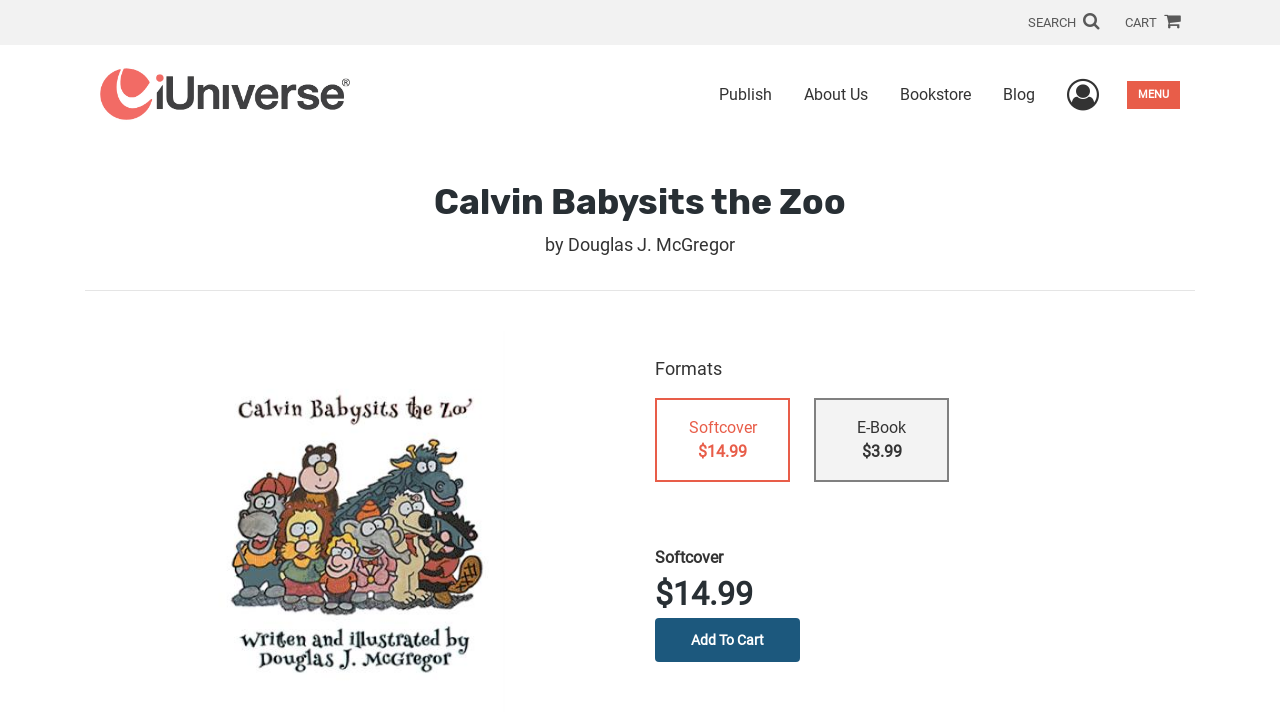

--- FILE ---
content_type: text/html; charset=utf-8
request_url: https://www.google.com/recaptcha/api2/anchor?ar=1&k=6LcE5l4UAAAAAA7hHysMK9B_TKiC--1KeioKMeEr&co=aHR0cHM6Ly93d3cuaXVuaXZlcnNlLmNvbTo0NDM.&hl=en&v=PoyoqOPhxBO7pBk68S4YbpHZ&size=normal&anchor-ms=20000&execute-ms=30000&cb=bss2tj3m5ovz
body_size: 49251
content:
<!DOCTYPE HTML><html dir="ltr" lang="en"><head><meta http-equiv="Content-Type" content="text/html; charset=UTF-8">
<meta http-equiv="X-UA-Compatible" content="IE=edge">
<title>reCAPTCHA</title>
<style type="text/css">
/* cyrillic-ext */
@font-face {
  font-family: 'Roboto';
  font-style: normal;
  font-weight: 400;
  font-stretch: 100%;
  src: url(//fonts.gstatic.com/s/roboto/v48/KFO7CnqEu92Fr1ME7kSn66aGLdTylUAMa3GUBHMdazTgWw.woff2) format('woff2');
  unicode-range: U+0460-052F, U+1C80-1C8A, U+20B4, U+2DE0-2DFF, U+A640-A69F, U+FE2E-FE2F;
}
/* cyrillic */
@font-face {
  font-family: 'Roboto';
  font-style: normal;
  font-weight: 400;
  font-stretch: 100%;
  src: url(//fonts.gstatic.com/s/roboto/v48/KFO7CnqEu92Fr1ME7kSn66aGLdTylUAMa3iUBHMdazTgWw.woff2) format('woff2');
  unicode-range: U+0301, U+0400-045F, U+0490-0491, U+04B0-04B1, U+2116;
}
/* greek-ext */
@font-face {
  font-family: 'Roboto';
  font-style: normal;
  font-weight: 400;
  font-stretch: 100%;
  src: url(//fonts.gstatic.com/s/roboto/v48/KFO7CnqEu92Fr1ME7kSn66aGLdTylUAMa3CUBHMdazTgWw.woff2) format('woff2');
  unicode-range: U+1F00-1FFF;
}
/* greek */
@font-face {
  font-family: 'Roboto';
  font-style: normal;
  font-weight: 400;
  font-stretch: 100%;
  src: url(//fonts.gstatic.com/s/roboto/v48/KFO7CnqEu92Fr1ME7kSn66aGLdTylUAMa3-UBHMdazTgWw.woff2) format('woff2');
  unicode-range: U+0370-0377, U+037A-037F, U+0384-038A, U+038C, U+038E-03A1, U+03A3-03FF;
}
/* math */
@font-face {
  font-family: 'Roboto';
  font-style: normal;
  font-weight: 400;
  font-stretch: 100%;
  src: url(//fonts.gstatic.com/s/roboto/v48/KFO7CnqEu92Fr1ME7kSn66aGLdTylUAMawCUBHMdazTgWw.woff2) format('woff2');
  unicode-range: U+0302-0303, U+0305, U+0307-0308, U+0310, U+0312, U+0315, U+031A, U+0326-0327, U+032C, U+032F-0330, U+0332-0333, U+0338, U+033A, U+0346, U+034D, U+0391-03A1, U+03A3-03A9, U+03B1-03C9, U+03D1, U+03D5-03D6, U+03F0-03F1, U+03F4-03F5, U+2016-2017, U+2034-2038, U+203C, U+2040, U+2043, U+2047, U+2050, U+2057, U+205F, U+2070-2071, U+2074-208E, U+2090-209C, U+20D0-20DC, U+20E1, U+20E5-20EF, U+2100-2112, U+2114-2115, U+2117-2121, U+2123-214F, U+2190, U+2192, U+2194-21AE, U+21B0-21E5, U+21F1-21F2, U+21F4-2211, U+2213-2214, U+2216-22FF, U+2308-230B, U+2310, U+2319, U+231C-2321, U+2336-237A, U+237C, U+2395, U+239B-23B7, U+23D0, U+23DC-23E1, U+2474-2475, U+25AF, U+25B3, U+25B7, U+25BD, U+25C1, U+25CA, U+25CC, U+25FB, U+266D-266F, U+27C0-27FF, U+2900-2AFF, U+2B0E-2B11, U+2B30-2B4C, U+2BFE, U+3030, U+FF5B, U+FF5D, U+1D400-1D7FF, U+1EE00-1EEFF;
}
/* symbols */
@font-face {
  font-family: 'Roboto';
  font-style: normal;
  font-weight: 400;
  font-stretch: 100%;
  src: url(//fonts.gstatic.com/s/roboto/v48/KFO7CnqEu92Fr1ME7kSn66aGLdTylUAMaxKUBHMdazTgWw.woff2) format('woff2');
  unicode-range: U+0001-000C, U+000E-001F, U+007F-009F, U+20DD-20E0, U+20E2-20E4, U+2150-218F, U+2190, U+2192, U+2194-2199, U+21AF, U+21E6-21F0, U+21F3, U+2218-2219, U+2299, U+22C4-22C6, U+2300-243F, U+2440-244A, U+2460-24FF, U+25A0-27BF, U+2800-28FF, U+2921-2922, U+2981, U+29BF, U+29EB, U+2B00-2BFF, U+4DC0-4DFF, U+FFF9-FFFB, U+10140-1018E, U+10190-1019C, U+101A0, U+101D0-101FD, U+102E0-102FB, U+10E60-10E7E, U+1D2C0-1D2D3, U+1D2E0-1D37F, U+1F000-1F0FF, U+1F100-1F1AD, U+1F1E6-1F1FF, U+1F30D-1F30F, U+1F315, U+1F31C, U+1F31E, U+1F320-1F32C, U+1F336, U+1F378, U+1F37D, U+1F382, U+1F393-1F39F, U+1F3A7-1F3A8, U+1F3AC-1F3AF, U+1F3C2, U+1F3C4-1F3C6, U+1F3CA-1F3CE, U+1F3D4-1F3E0, U+1F3ED, U+1F3F1-1F3F3, U+1F3F5-1F3F7, U+1F408, U+1F415, U+1F41F, U+1F426, U+1F43F, U+1F441-1F442, U+1F444, U+1F446-1F449, U+1F44C-1F44E, U+1F453, U+1F46A, U+1F47D, U+1F4A3, U+1F4B0, U+1F4B3, U+1F4B9, U+1F4BB, U+1F4BF, U+1F4C8-1F4CB, U+1F4D6, U+1F4DA, U+1F4DF, U+1F4E3-1F4E6, U+1F4EA-1F4ED, U+1F4F7, U+1F4F9-1F4FB, U+1F4FD-1F4FE, U+1F503, U+1F507-1F50B, U+1F50D, U+1F512-1F513, U+1F53E-1F54A, U+1F54F-1F5FA, U+1F610, U+1F650-1F67F, U+1F687, U+1F68D, U+1F691, U+1F694, U+1F698, U+1F6AD, U+1F6B2, U+1F6B9-1F6BA, U+1F6BC, U+1F6C6-1F6CF, U+1F6D3-1F6D7, U+1F6E0-1F6EA, U+1F6F0-1F6F3, U+1F6F7-1F6FC, U+1F700-1F7FF, U+1F800-1F80B, U+1F810-1F847, U+1F850-1F859, U+1F860-1F887, U+1F890-1F8AD, U+1F8B0-1F8BB, U+1F8C0-1F8C1, U+1F900-1F90B, U+1F93B, U+1F946, U+1F984, U+1F996, U+1F9E9, U+1FA00-1FA6F, U+1FA70-1FA7C, U+1FA80-1FA89, U+1FA8F-1FAC6, U+1FACE-1FADC, U+1FADF-1FAE9, U+1FAF0-1FAF8, U+1FB00-1FBFF;
}
/* vietnamese */
@font-face {
  font-family: 'Roboto';
  font-style: normal;
  font-weight: 400;
  font-stretch: 100%;
  src: url(//fonts.gstatic.com/s/roboto/v48/KFO7CnqEu92Fr1ME7kSn66aGLdTylUAMa3OUBHMdazTgWw.woff2) format('woff2');
  unicode-range: U+0102-0103, U+0110-0111, U+0128-0129, U+0168-0169, U+01A0-01A1, U+01AF-01B0, U+0300-0301, U+0303-0304, U+0308-0309, U+0323, U+0329, U+1EA0-1EF9, U+20AB;
}
/* latin-ext */
@font-face {
  font-family: 'Roboto';
  font-style: normal;
  font-weight: 400;
  font-stretch: 100%;
  src: url(//fonts.gstatic.com/s/roboto/v48/KFO7CnqEu92Fr1ME7kSn66aGLdTylUAMa3KUBHMdazTgWw.woff2) format('woff2');
  unicode-range: U+0100-02BA, U+02BD-02C5, U+02C7-02CC, U+02CE-02D7, U+02DD-02FF, U+0304, U+0308, U+0329, U+1D00-1DBF, U+1E00-1E9F, U+1EF2-1EFF, U+2020, U+20A0-20AB, U+20AD-20C0, U+2113, U+2C60-2C7F, U+A720-A7FF;
}
/* latin */
@font-face {
  font-family: 'Roboto';
  font-style: normal;
  font-weight: 400;
  font-stretch: 100%;
  src: url(//fonts.gstatic.com/s/roboto/v48/KFO7CnqEu92Fr1ME7kSn66aGLdTylUAMa3yUBHMdazQ.woff2) format('woff2');
  unicode-range: U+0000-00FF, U+0131, U+0152-0153, U+02BB-02BC, U+02C6, U+02DA, U+02DC, U+0304, U+0308, U+0329, U+2000-206F, U+20AC, U+2122, U+2191, U+2193, U+2212, U+2215, U+FEFF, U+FFFD;
}
/* cyrillic-ext */
@font-face {
  font-family: 'Roboto';
  font-style: normal;
  font-weight: 500;
  font-stretch: 100%;
  src: url(//fonts.gstatic.com/s/roboto/v48/KFO7CnqEu92Fr1ME7kSn66aGLdTylUAMa3GUBHMdazTgWw.woff2) format('woff2');
  unicode-range: U+0460-052F, U+1C80-1C8A, U+20B4, U+2DE0-2DFF, U+A640-A69F, U+FE2E-FE2F;
}
/* cyrillic */
@font-face {
  font-family: 'Roboto';
  font-style: normal;
  font-weight: 500;
  font-stretch: 100%;
  src: url(//fonts.gstatic.com/s/roboto/v48/KFO7CnqEu92Fr1ME7kSn66aGLdTylUAMa3iUBHMdazTgWw.woff2) format('woff2');
  unicode-range: U+0301, U+0400-045F, U+0490-0491, U+04B0-04B1, U+2116;
}
/* greek-ext */
@font-face {
  font-family: 'Roboto';
  font-style: normal;
  font-weight: 500;
  font-stretch: 100%;
  src: url(//fonts.gstatic.com/s/roboto/v48/KFO7CnqEu92Fr1ME7kSn66aGLdTylUAMa3CUBHMdazTgWw.woff2) format('woff2');
  unicode-range: U+1F00-1FFF;
}
/* greek */
@font-face {
  font-family: 'Roboto';
  font-style: normal;
  font-weight: 500;
  font-stretch: 100%;
  src: url(//fonts.gstatic.com/s/roboto/v48/KFO7CnqEu92Fr1ME7kSn66aGLdTylUAMa3-UBHMdazTgWw.woff2) format('woff2');
  unicode-range: U+0370-0377, U+037A-037F, U+0384-038A, U+038C, U+038E-03A1, U+03A3-03FF;
}
/* math */
@font-face {
  font-family: 'Roboto';
  font-style: normal;
  font-weight: 500;
  font-stretch: 100%;
  src: url(//fonts.gstatic.com/s/roboto/v48/KFO7CnqEu92Fr1ME7kSn66aGLdTylUAMawCUBHMdazTgWw.woff2) format('woff2');
  unicode-range: U+0302-0303, U+0305, U+0307-0308, U+0310, U+0312, U+0315, U+031A, U+0326-0327, U+032C, U+032F-0330, U+0332-0333, U+0338, U+033A, U+0346, U+034D, U+0391-03A1, U+03A3-03A9, U+03B1-03C9, U+03D1, U+03D5-03D6, U+03F0-03F1, U+03F4-03F5, U+2016-2017, U+2034-2038, U+203C, U+2040, U+2043, U+2047, U+2050, U+2057, U+205F, U+2070-2071, U+2074-208E, U+2090-209C, U+20D0-20DC, U+20E1, U+20E5-20EF, U+2100-2112, U+2114-2115, U+2117-2121, U+2123-214F, U+2190, U+2192, U+2194-21AE, U+21B0-21E5, U+21F1-21F2, U+21F4-2211, U+2213-2214, U+2216-22FF, U+2308-230B, U+2310, U+2319, U+231C-2321, U+2336-237A, U+237C, U+2395, U+239B-23B7, U+23D0, U+23DC-23E1, U+2474-2475, U+25AF, U+25B3, U+25B7, U+25BD, U+25C1, U+25CA, U+25CC, U+25FB, U+266D-266F, U+27C0-27FF, U+2900-2AFF, U+2B0E-2B11, U+2B30-2B4C, U+2BFE, U+3030, U+FF5B, U+FF5D, U+1D400-1D7FF, U+1EE00-1EEFF;
}
/* symbols */
@font-face {
  font-family: 'Roboto';
  font-style: normal;
  font-weight: 500;
  font-stretch: 100%;
  src: url(//fonts.gstatic.com/s/roboto/v48/KFO7CnqEu92Fr1ME7kSn66aGLdTylUAMaxKUBHMdazTgWw.woff2) format('woff2');
  unicode-range: U+0001-000C, U+000E-001F, U+007F-009F, U+20DD-20E0, U+20E2-20E4, U+2150-218F, U+2190, U+2192, U+2194-2199, U+21AF, U+21E6-21F0, U+21F3, U+2218-2219, U+2299, U+22C4-22C6, U+2300-243F, U+2440-244A, U+2460-24FF, U+25A0-27BF, U+2800-28FF, U+2921-2922, U+2981, U+29BF, U+29EB, U+2B00-2BFF, U+4DC0-4DFF, U+FFF9-FFFB, U+10140-1018E, U+10190-1019C, U+101A0, U+101D0-101FD, U+102E0-102FB, U+10E60-10E7E, U+1D2C0-1D2D3, U+1D2E0-1D37F, U+1F000-1F0FF, U+1F100-1F1AD, U+1F1E6-1F1FF, U+1F30D-1F30F, U+1F315, U+1F31C, U+1F31E, U+1F320-1F32C, U+1F336, U+1F378, U+1F37D, U+1F382, U+1F393-1F39F, U+1F3A7-1F3A8, U+1F3AC-1F3AF, U+1F3C2, U+1F3C4-1F3C6, U+1F3CA-1F3CE, U+1F3D4-1F3E0, U+1F3ED, U+1F3F1-1F3F3, U+1F3F5-1F3F7, U+1F408, U+1F415, U+1F41F, U+1F426, U+1F43F, U+1F441-1F442, U+1F444, U+1F446-1F449, U+1F44C-1F44E, U+1F453, U+1F46A, U+1F47D, U+1F4A3, U+1F4B0, U+1F4B3, U+1F4B9, U+1F4BB, U+1F4BF, U+1F4C8-1F4CB, U+1F4D6, U+1F4DA, U+1F4DF, U+1F4E3-1F4E6, U+1F4EA-1F4ED, U+1F4F7, U+1F4F9-1F4FB, U+1F4FD-1F4FE, U+1F503, U+1F507-1F50B, U+1F50D, U+1F512-1F513, U+1F53E-1F54A, U+1F54F-1F5FA, U+1F610, U+1F650-1F67F, U+1F687, U+1F68D, U+1F691, U+1F694, U+1F698, U+1F6AD, U+1F6B2, U+1F6B9-1F6BA, U+1F6BC, U+1F6C6-1F6CF, U+1F6D3-1F6D7, U+1F6E0-1F6EA, U+1F6F0-1F6F3, U+1F6F7-1F6FC, U+1F700-1F7FF, U+1F800-1F80B, U+1F810-1F847, U+1F850-1F859, U+1F860-1F887, U+1F890-1F8AD, U+1F8B0-1F8BB, U+1F8C0-1F8C1, U+1F900-1F90B, U+1F93B, U+1F946, U+1F984, U+1F996, U+1F9E9, U+1FA00-1FA6F, U+1FA70-1FA7C, U+1FA80-1FA89, U+1FA8F-1FAC6, U+1FACE-1FADC, U+1FADF-1FAE9, U+1FAF0-1FAF8, U+1FB00-1FBFF;
}
/* vietnamese */
@font-face {
  font-family: 'Roboto';
  font-style: normal;
  font-weight: 500;
  font-stretch: 100%;
  src: url(//fonts.gstatic.com/s/roboto/v48/KFO7CnqEu92Fr1ME7kSn66aGLdTylUAMa3OUBHMdazTgWw.woff2) format('woff2');
  unicode-range: U+0102-0103, U+0110-0111, U+0128-0129, U+0168-0169, U+01A0-01A1, U+01AF-01B0, U+0300-0301, U+0303-0304, U+0308-0309, U+0323, U+0329, U+1EA0-1EF9, U+20AB;
}
/* latin-ext */
@font-face {
  font-family: 'Roboto';
  font-style: normal;
  font-weight: 500;
  font-stretch: 100%;
  src: url(//fonts.gstatic.com/s/roboto/v48/KFO7CnqEu92Fr1ME7kSn66aGLdTylUAMa3KUBHMdazTgWw.woff2) format('woff2');
  unicode-range: U+0100-02BA, U+02BD-02C5, U+02C7-02CC, U+02CE-02D7, U+02DD-02FF, U+0304, U+0308, U+0329, U+1D00-1DBF, U+1E00-1E9F, U+1EF2-1EFF, U+2020, U+20A0-20AB, U+20AD-20C0, U+2113, U+2C60-2C7F, U+A720-A7FF;
}
/* latin */
@font-face {
  font-family: 'Roboto';
  font-style: normal;
  font-weight: 500;
  font-stretch: 100%;
  src: url(//fonts.gstatic.com/s/roboto/v48/KFO7CnqEu92Fr1ME7kSn66aGLdTylUAMa3yUBHMdazQ.woff2) format('woff2');
  unicode-range: U+0000-00FF, U+0131, U+0152-0153, U+02BB-02BC, U+02C6, U+02DA, U+02DC, U+0304, U+0308, U+0329, U+2000-206F, U+20AC, U+2122, U+2191, U+2193, U+2212, U+2215, U+FEFF, U+FFFD;
}
/* cyrillic-ext */
@font-face {
  font-family: 'Roboto';
  font-style: normal;
  font-weight: 900;
  font-stretch: 100%;
  src: url(//fonts.gstatic.com/s/roboto/v48/KFO7CnqEu92Fr1ME7kSn66aGLdTylUAMa3GUBHMdazTgWw.woff2) format('woff2');
  unicode-range: U+0460-052F, U+1C80-1C8A, U+20B4, U+2DE0-2DFF, U+A640-A69F, U+FE2E-FE2F;
}
/* cyrillic */
@font-face {
  font-family: 'Roboto';
  font-style: normal;
  font-weight: 900;
  font-stretch: 100%;
  src: url(//fonts.gstatic.com/s/roboto/v48/KFO7CnqEu92Fr1ME7kSn66aGLdTylUAMa3iUBHMdazTgWw.woff2) format('woff2');
  unicode-range: U+0301, U+0400-045F, U+0490-0491, U+04B0-04B1, U+2116;
}
/* greek-ext */
@font-face {
  font-family: 'Roboto';
  font-style: normal;
  font-weight: 900;
  font-stretch: 100%;
  src: url(//fonts.gstatic.com/s/roboto/v48/KFO7CnqEu92Fr1ME7kSn66aGLdTylUAMa3CUBHMdazTgWw.woff2) format('woff2');
  unicode-range: U+1F00-1FFF;
}
/* greek */
@font-face {
  font-family: 'Roboto';
  font-style: normal;
  font-weight: 900;
  font-stretch: 100%;
  src: url(//fonts.gstatic.com/s/roboto/v48/KFO7CnqEu92Fr1ME7kSn66aGLdTylUAMa3-UBHMdazTgWw.woff2) format('woff2');
  unicode-range: U+0370-0377, U+037A-037F, U+0384-038A, U+038C, U+038E-03A1, U+03A3-03FF;
}
/* math */
@font-face {
  font-family: 'Roboto';
  font-style: normal;
  font-weight: 900;
  font-stretch: 100%;
  src: url(//fonts.gstatic.com/s/roboto/v48/KFO7CnqEu92Fr1ME7kSn66aGLdTylUAMawCUBHMdazTgWw.woff2) format('woff2');
  unicode-range: U+0302-0303, U+0305, U+0307-0308, U+0310, U+0312, U+0315, U+031A, U+0326-0327, U+032C, U+032F-0330, U+0332-0333, U+0338, U+033A, U+0346, U+034D, U+0391-03A1, U+03A3-03A9, U+03B1-03C9, U+03D1, U+03D5-03D6, U+03F0-03F1, U+03F4-03F5, U+2016-2017, U+2034-2038, U+203C, U+2040, U+2043, U+2047, U+2050, U+2057, U+205F, U+2070-2071, U+2074-208E, U+2090-209C, U+20D0-20DC, U+20E1, U+20E5-20EF, U+2100-2112, U+2114-2115, U+2117-2121, U+2123-214F, U+2190, U+2192, U+2194-21AE, U+21B0-21E5, U+21F1-21F2, U+21F4-2211, U+2213-2214, U+2216-22FF, U+2308-230B, U+2310, U+2319, U+231C-2321, U+2336-237A, U+237C, U+2395, U+239B-23B7, U+23D0, U+23DC-23E1, U+2474-2475, U+25AF, U+25B3, U+25B7, U+25BD, U+25C1, U+25CA, U+25CC, U+25FB, U+266D-266F, U+27C0-27FF, U+2900-2AFF, U+2B0E-2B11, U+2B30-2B4C, U+2BFE, U+3030, U+FF5B, U+FF5D, U+1D400-1D7FF, U+1EE00-1EEFF;
}
/* symbols */
@font-face {
  font-family: 'Roboto';
  font-style: normal;
  font-weight: 900;
  font-stretch: 100%;
  src: url(//fonts.gstatic.com/s/roboto/v48/KFO7CnqEu92Fr1ME7kSn66aGLdTylUAMaxKUBHMdazTgWw.woff2) format('woff2');
  unicode-range: U+0001-000C, U+000E-001F, U+007F-009F, U+20DD-20E0, U+20E2-20E4, U+2150-218F, U+2190, U+2192, U+2194-2199, U+21AF, U+21E6-21F0, U+21F3, U+2218-2219, U+2299, U+22C4-22C6, U+2300-243F, U+2440-244A, U+2460-24FF, U+25A0-27BF, U+2800-28FF, U+2921-2922, U+2981, U+29BF, U+29EB, U+2B00-2BFF, U+4DC0-4DFF, U+FFF9-FFFB, U+10140-1018E, U+10190-1019C, U+101A0, U+101D0-101FD, U+102E0-102FB, U+10E60-10E7E, U+1D2C0-1D2D3, U+1D2E0-1D37F, U+1F000-1F0FF, U+1F100-1F1AD, U+1F1E6-1F1FF, U+1F30D-1F30F, U+1F315, U+1F31C, U+1F31E, U+1F320-1F32C, U+1F336, U+1F378, U+1F37D, U+1F382, U+1F393-1F39F, U+1F3A7-1F3A8, U+1F3AC-1F3AF, U+1F3C2, U+1F3C4-1F3C6, U+1F3CA-1F3CE, U+1F3D4-1F3E0, U+1F3ED, U+1F3F1-1F3F3, U+1F3F5-1F3F7, U+1F408, U+1F415, U+1F41F, U+1F426, U+1F43F, U+1F441-1F442, U+1F444, U+1F446-1F449, U+1F44C-1F44E, U+1F453, U+1F46A, U+1F47D, U+1F4A3, U+1F4B0, U+1F4B3, U+1F4B9, U+1F4BB, U+1F4BF, U+1F4C8-1F4CB, U+1F4D6, U+1F4DA, U+1F4DF, U+1F4E3-1F4E6, U+1F4EA-1F4ED, U+1F4F7, U+1F4F9-1F4FB, U+1F4FD-1F4FE, U+1F503, U+1F507-1F50B, U+1F50D, U+1F512-1F513, U+1F53E-1F54A, U+1F54F-1F5FA, U+1F610, U+1F650-1F67F, U+1F687, U+1F68D, U+1F691, U+1F694, U+1F698, U+1F6AD, U+1F6B2, U+1F6B9-1F6BA, U+1F6BC, U+1F6C6-1F6CF, U+1F6D3-1F6D7, U+1F6E0-1F6EA, U+1F6F0-1F6F3, U+1F6F7-1F6FC, U+1F700-1F7FF, U+1F800-1F80B, U+1F810-1F847, U+1F850-1F859, U+1F860-1F887, U+1F890-1F8AD, U+1F8B0-1F8BB, U+1F8C0-1F8C1, U+1F900-1F90B, U+1F93B, U+1F946, U+1F984, U+1F996, U+1F9E9, U+1FA00-1FA6F, U+1FA70-1FA7C, U+1FA80-1FA89, U+1FA8F-1FAC6, U+1FACE-1FADC, U+1FADF-1FAE9, U+1FAF0-1FAF8, U+1FB00-1FBFF;
}
/* vietnamese */
@font-face {
  font-family: 'Roboto';
  font-style: normal;
  font-weight: 900;
  font-stretch: 100%;
  src: url(//fonts.gstatic.com/s/roboto/v48/KFO7CnqEu92Fr1ME7kSn66aGLdTylUAMa3OUBHMdazTgWw.woff2) format('woff2');
  unicode-range: U+0102-0103, U+0110-0111, U+0128-0129, U+0168-0169, U+01A0-01A1, U+01AF-01B0, U+0300-0301, U+0303-0304, U+0308-0309, U+0323, U+0329, U+1EA0-1EF9, U+20AB;
}
/* latin-ext */
@font-face {
  font-family: 'Roboto';
  font-style: normal;
  font-weight: 900;
  font-stretch: 100%;
  src: url(//fonts.gstatic.com/s/roboto/v48/KFO7CnqEu92Fr1ME7kSn66aGLdTylUAMa3KUBHMdazTgWw.woff2) format('woff2');
  unicode-range: U+0100-02BA, U+02BD-02C5, U+02C7-02CC, U+02CE-02D7, U+02DD-02FF, U+0304, U+0308, U+0329, U+1D00-1DBF, U+1E00-1E9F, U+1EF2-1EFF, U+2020, U+20A0-20AB, U+20AD-20C0, U+2113, U+2C60-2C7F, U+A720-A7FF;
}
/* latin */
@font-face {
  font-family: 'Roboto';
  font-style: normal;
  font-weight: 900;
  font-stretch: 100%;
  src: url(//fonts.gstatic.com/s/roboto/v48/KFO7CnqEu92Fr1ME7kSn66aGLdTylUAMa3yUBHMdazQ.woff2) format('woff2');
  unicode-range: U+0000-00FF, U+0131, U+0152-0153, U+02BB-02BC, U+02C6, U+02DA, U+02DC, U+0304, U+0308, U+0329, U+2000-206F, U+20AC, U+2122, U+2191, U+2193, U+2212, U+2215, U+FEFF, U+FFFD;
}

</style>
<link rel="stylesheet" type="text/css" href="https://www.gstatic.com/recaptcha/releases/PoyoqOPhxBO7pBk68S4YbpHZ/styles__ltr.css">
<script nonce="3We8yZg5giMrYI21logf5w" type="text/javascript">window['__recaptcha_api'] = 'https://www.google.com/recaptcha/api2/';</script>
<script type="text/javascript" src="https://www.gstatic.com/recaptcha/releases/PoyoqOPhxBO7pBk68S4YbpHZ/recaptcha__en.js" nonce="3We8yZg5giMrYI21logf5w">
      
    </script></head>
<body><div id="rc-anchor-alert" class="rc-anchor-alert"></div>
<input type="hidden" id="recaptcha-token" value="[base64]">
<script type="text/javascript" nonce="3We8yZg5giMrYI21logf5w">
      recaptcha.anchor.Main.init("[\x22ainput\x22,[\x22bgdata\x22,\x22\x22,\[base64]/[base64]/[base64]/KE4oMTI0LHYsdi5HKSxMWihsLHYpKTpOKDEyNCx2LGwpLFYpLHYpLFQpKSxGKDE3MSx2KX0scjc9ZnVuY3Rpb24obCl7cmV0dXJuIGx9LEM9ZnVuY3Rpb24obCxWLHYpe04odixsLFYpLFZbYWtdPTI3OTZ9LG49ZnVuY3Rpb24obCxWKXtWLlg9KChWLlg/[base64]/[base64]/[base64]/[base64]/[base64]/[base64]/[base64]/[base64]/[base64]/[base64]/[base64]\\u003d\x22,\[base64]\\u003d\\u003d\x22,\[base64]/[base64]/w4fDs8KUwqvChEJowrsvEsK4w5IVwolRwpzCsjnDjsOAfhHCksORe3/Du8OUfUBUEMOYdMKHwpHCrMOYw5/DhU4xBU7DocKbwq16wpvDu27Cp8K+w6DDg8OtwqMFw4LDvsKaSCPDiQhhHSHDqiRhw4pRMHnDozvCgMKKezHDsMK9wpQXIjBHC8O1O8KJw53DnMKRwrPCtnA5VkLCrcOEO8KPwqpJe3LCp8KKwqvDsxUbRBjDkcOtRsKNwpzCkzFOwr9owp7CsMOSTsOsw4/CuV7CiTE+w5rDmBx1wr3DhcK/wrTCp8KqSsORwqbCmkTCk1rCn2FZw6nDjnrCucKEAnYPQMOgw5DDlAh9NTrDocO+HMKRwovDhyTDs8ORK8OUOUhVRcOkR8OgbA0IXsOcCcK6woHCiMK9wovDvQRiw6RHw6/DssOTOMKfX8KuDcOOI8OkZ8K7w4nDrX3CglfDgG5uBcKMw5zCk8OawrTDu8KwXsODwoPDt3UBNjrCvjfDmxNwA8KSw5bDkirDt3YPFsO1wqtuwod2UgDCrks5dsKkwp3Ci8Orw7tae8KhPcK4w7xcwq0/wqHDq8KAwo0NYnbCocKowrMewoMSDcOxZMKxw63DshErXsOqGcKiw43DvMOBRAR+w5PDjTPDjTXCnQVkBEMAAAbDj8OTCRQDwrjCvl3Ci1bCjMKmworDqsKQbT/CowvChDNjTGvCqVDCoAbCrMOILQ/DtcKZw6TDpXBTw5tBw6LCgBHDgsKnNMOTw7vDg8OMwqLCsiFPw4zCvyhYw6HCgsKFwqLCi0VBwpPCjlXCj8KdF8KqwqfCrkEjwq5RaWfCpcKGwocSwqVWYF1Kw5jDpBRUwpZCwqfDkREnJh5Iw4Afw5PCg2U+w6p/w5HDnG7DhsOQScO+w67DqcKPQ8Oow7QVbcKIwoQ+wpIFw4HDlsOJLGMpwqrCqcOjwq0+w4DCgjPDusK5GBLDth0zwoLClcOPw5p+w7ZsX8K1fzlmOkZhA8KjPsKYwqhfdTXCgcO4QizCosOxwoDDnsK7w7MyFsK5bsOtJsOvQGEWw6APMQ/CosKiw7YVw706Rwlhwp/DkjzDu8Ovwpxbwq9xacOsN8Kmwos1w5QMwqvDribDiMKiBT5owrjDhCzCrHHCplHDrGLDqlXCgMO5w7NxRsOme0VmCMKkasKaORp4FSrDkWnDhcKOw6zChBpiwoQoZVUWw7M8wqh8wpvCgkfCuXFmwo0QTGjDhMKhw7HCqcOKAEp3SMK9J1QXwq1Db8K/d8OXRMK2wqJ0wpfDvMKrw61xw5kkbMK4w4DCp0PDghZ8w7XCpMOGOsKtwqNjUljCnk/DrsKaFMKufMKcbV/DoEwHCcO+w6vCnMORw41/wqnCsMOlIsKSPC57JsO/SCJ3fCPCrMKPw7V3wp/DsibCqsKaacKlwoIsesK5wpXChcKYeXTDjV/CgcOhMMKKw4PDsR/CujBVMMOsKsOIwoHCrxTCh8OEwqnCnsOWw5gEFmXCqMOWDTY9TMKhwqhMw6s9wq/CoXNIwqJ6w4nCoApqQ34FXUPCg8OsdMKgQxoqw7tvMsOSwph7E8KmwqhrwrPDln0tGsKhB3JvIMOvbnXCgHfCmMO4Ni3DigU8wpxySi4xw4/DlUvCkENONlIAwqzDiG5cw65ewqVKwq44EsK2w6XDjHXDscOTw7zDsMOpw51MesOYwqt0w58vwpkIcsO6OsOUw4DDkMKyw5PDr3vCpMOmw7/DvMK9wqVydnAxwpvCpFPDh8KvJHlfd8O0EFRww4zCm8OTw5DDrh9iwrIAwoFGwrjDrsKIFm4Ew7jDs8OecsOxw69sCwDCrcOLFAcgw4BXaMKKwpfDhBDCp03CtsOmEWHDv8OXw5HDlsOEblTCl8OGw7cWRmnCo8KGwrh7wrbCqm9dYHfDuyzClsOoWS/CocK/[base64]/H1hXwpbChybChcOKCsOTU8OUwrDCrU1YNwNDdB/CtXTDtw7Dk2PDinkiZyEfZMKrFBXCvE/CsVvDoMKlw5HDgsOvCsKOwpouEMOtGsO7wr/CqEjCiEtBEsOCwpkABF1hSGYAFMOFWHbDg8OPw5o1w7hmwrldBC7Dn2HCocO7w4rDs3YLw4nCiHYqw5nDuTbDoiIADRXDvsKOw4jCs8Kawqxcw4jDjjXCo8O3w6nCq0PCpAHCpMOJDhJLOsOowpx7wp/DnR5Dw61Sw6hmI8OGw7QofiHCncKxwqpUwqU2Q8OlEMKzwqVgwpU8wpJ0w4LCnjTDs8OnC17DtSVIw5bDt8Opw5IrLBLDjsKgw6VSwpxdWDrClU5ww5/Cm1AYwqs+w6zCuh/CoMKIcQQFwpMXwqY4a8Ouw5Ifw7jDrsK0KDMfaUggSSxEIzzDo8ObC1REw6LDr8Odw6nDncOMw5s4w5LCo8OiwrHDhcO3Iz18wqZiW8OTw4nDl1PDusOiw79jwp5JGsKABMKITzbDq8Kkwp3DoU1rbzgPw50desKMw5bCmsOSUW9Bw6hAfMOfcEPDmMKXwodzMMK/cx/[base64]/w5fCs8ONckLCtw4ufg4rFkLChnImMADDtm7DqjpiHGfCn8OcwqHDuMKowqLCl2c4w7TCusK8wrsOHMKwd8K/w4w9w6R2w4rDjsOhw79DJ390S8ORdhkPw70swrE0UAF5NhbCpHDDuMK6wqRZKGwnwprCqcKYw6EXw6PChcOgwrQBSMOuYnzDlCQfTUjDpCjDr8OSwpIOwqJ3GhB3wqHCvDFJegZ3TMOMwp/DjzbCisOoKMOYFzovfljCrFzCqsOww5zCljbCrcKbS8Kzw54gw6LCqcOdw5gHSMOgH8OhwrfCuQF0VRHDsyDCu3rDqcKRZcO5ICU6wppdJUrCpsKnAcODw6EBwqtRw5UKwrTCiMKPwpDDkjoZN1/CkMOMw7LDlsKMwrzDqgNKwqh7w6fDt3bCu8OXXsKFwr3DisOdfMOidyQ7N8OPw4/DozfDtMKeXcOIw5UkwoFOwqLCu8Onw43DkSbChMKWC8OrwobDvsKpM8KUw4wCw4ouw4BUD8KCwrhiwpI4TFjDsGLCv8KFDsOIw5jDhRPCugRULm/Di8OLwqvDhMKPw7bDgsOYwq/Dj2DCjmY+woh9w73DvcKpwqLCpcOVwovCuRbDv8ONdw1MRxB2w63DlzTDpsKyV8OkKsOLw5nCjMODEcK7w5vCuWbDisKaRcOcPFHDnEAZwoNTwop/VcOIwp7CpjQHwrBOCx43wobCszPDlsONesKzw6LDqiwTUDnDpSdKa2vDrVtgw5wbbcOBwp5vR8K2wq89wrcQGsKWAcKGwr/DksKSwo8BDiTDjUPCuzMhV3Zgw4U2wqDDs8Kdw7QfQMO+w6/CtCfCrzbDpFvCsMOzwqM8w4vDiMOrPsOdZcK1wp84woYfJgrDssObwqXCjcKzOU/Di8KEwq3DhhkRw6Ubw4Yuw7l6CVBnw4/Dg8KFVQI9w6N7SyRFGcKNcMOVwrIXak3CvcOjZl/Cs2glNsO6LHPCjMOgAcKpdTlqW1TDocK5QGJ9w7XCuyrCl8OnOFrDrMKLFC1Hw41HwrQgw7EPw7hyQcOtHBvDl8KGGsOJK29Dwo7DlQ/[base64]/CvMOLwq1ABnHDg8Kzw5cJTcKuw4kawqMTw7rCt2PCpWJIwo7DgcOFw6B7wrEzMMKFYcKew4bCrQTCr1DDllPDr8KyWcO/R8KoFcKFOsOKw7J/w7fCr8O3w6PCp8OKwoLDksODRH0Lw4d4asODNjnDgcKSZFfDuD4yWMKkDcKqdMK8wp1kw4IPw492w5FDIXdaWB7CskwwwpzDlMKkfjXDpAHDjMOcw4hqwp3Dng3DssOdMcOGPQVVLcOPTMO1ND/Dr3zCtX1iXsKowqDDuMKPwqTDiSDDkMOdw7PDuFrClSFSwroHw7AWwoVIw7fDp8K8wpPDs8KUwphma2BzO2DClMOUwoYzbcKaSGEpw7oGw7jDocKrw5ASw4pBwobCi8O/w5TCuMORw5Z7CV/DvnjCgBwsw7Qew6J+wpfDgUYowpEsSsKsYMOvwqPCslZYXcKlNcOSwph8wpltw5E4w53DiHcrwoZpFxpLNsOke8O+woDDqXAgdcOvOy10B2VrPTQXw4TCrsKdw5lew7NLYD8/VsK2w6FJw4cbwqTCl1Zaw4rChUg3wozCmD4QLy82KyF4emdTw5kKCsK6QcO1VhjDunjCjsKCw4wXT27ChER5w6zCmcKMwpbDlcKTw5/Dt8Obwq8Aw6vChAvCucK1DsOrwpxqw4hzw458LMOfQ2PDuzJMwp/[base64]/[base64]/[base64]/CjWPCrCDCtsOIL0Y2EHzCgDYzwrcAPSbCscKzPV8+PcOvw7Vxw7rDj3LDpcK6w69Tw7PDo8O9wphMAsOFwoBCw4zDu8K0WE/CjHDDusKwwqkiej/CmsO+ZA3Ds8O/YsK7OilGfsKKwpzDkMKSanbDisOZw4ozaQHCscObaCXCmsKHeT7Cp8KHwoBjwrDDmmzDqHRsw58jSsOXwr5Swq9BCsOXIFFQVCoJasOdFUIDWsKzw6ENbRfDoG3CgTUASmg0w5HCkcO/[base64]/w6vDvcOzOMO4Q1bDo8OTOxsOHMOhWcKPw4/CksOHTUF9wrzCqDHDiTDCu8OKwoDCqkZ/[base64]/ZVxzwpMFXMKDKcKbwpMuw5gjAcOCw6EpwrUUwo/DpcOHKBosBMOLQznDvn/[base64]/CuMOxCsOzbmzDmcOCAMORag7Di8KpGcO2w5oVw55awpLCgsOqF8Kaw5B4w5RJUkTCtMOoZsK1wq7CtcOewohiw5HChMOEe1hKwqDDicO8wpp2w5bDuMKPw6QRwojCsSDDvGRqBxlbw7MGwprCs07CrDjCs0tJYW8necOFGsOzwo7CizTDijDCiMOic3E4bMKXegs/w4Q1XW9WwooFwovDo8K1w5fDosOHeXFUw6vCosOEw4FBNcKLFg3CqMO5w7sFwq4BVSXDtsO4IjYFIlrDrg3Cn10rwocrwqwgFsOqwrFveMOkw7cOScOaw5BKHH4wDCF7wqHCsQopV37DlH8PX8KyVjVwNEZddAp7IMOxwoLCjcKZw5New5QoQ8K6M8O8wrV/wpzCmMOUIFxzTzvDg8KYw5lQWsO1wo3CqnAOw7zDgRfCrMKDKMKXwr9GJntoLg8ew41xaQLDj8KoFsOoacKhZ8Kkwq3DoMOBeE1LBx7CvcKReXHCilrDtw0WwqdGIMOSwpd/w6/Cs3JNwqHDpsKmwopJOMKywqnCrEnDmsKNw4RLLgYgwpLCrcO+wp3CmjZ0V0oyFTzCssKqwo3CoMOlwoF6wqUowoDCuMOJw6B+RWrCnkTDkGZwe3XDs8O7GcODSF1Hw4nDg0ZiTyvCocKnw4Ebb8OUMQtlDklOwrRBwr/CpcOXwrXDpRAWw6nCgsOnw6zCjxlyaixdwrXDrWN7wr0YVcKTAMOiGzlzw7/DmsO6SEReXVnCt8KAcQDCrMO3LTJzWD4iw4ZCLVrDtsO2V8KMwrlKwq3Dk8KCfnHCpnkmZC1UJMK6w6PDkXjCncOPw4A/[base64]/Cpg5vw5pOw5/[base64]/CqEHClsKUwqYcwrzDlFLClVdhwrsNw7nDsitywqsrw6XDiUrCsCkLHmFdayV8wpfCgcO7A8KlcBwMY8OdwqPDjMOgw5XCnMOlwo8XDy/DrC8nw5tVYsKFwqXCnEfCh8KfwrpTw4/Ck8O3WiHDv8O0w7fDhWN7N1HCjcOywo9IBngcV8OTw4/Co8OCGGVvwozCv8OhwrjCvcKrwoY3BcOQZ8O+w7E5w57DhVpeZSVLG8OJSFHCk8OKJURrwrDCisODwo4NLUDCpHvCssO3IsK7WSHDlT94w6oWFEfDosOcUsKpPhggRMKnMTJ2wo4pwoTCvsOhbk/ClGwYw7bDtcOKwr0Hwq/DkcOWwrzDkl7DvCJRwpPCr8Ohw58CB2ljw6Bgw5wNw4DChXYfVXPCjjDDuQl2Ajgpd8OyVVYfwp40cR8iQCHDl21/wpTDjsK/[base64]/w6XClEhxfwRewpbDl8KZwphlw5EOC1EGw5/Du0fDmcOwQHrCnMOTw4jCmjTCq1LDssKcCsOuacOXQ8Kvwr9kw4x2MEnCqcO/Q8OrUwhkR8KmecKNwr/ChcOLw5kcfEjCvcKawoQrbcOJw7vDr3bDuXRXwp82w6p8wqDCpEBhw4XCr2/DvcKaGHYQITcXw63DjRkrw4hpZTo1WnhKwrd8wqDCtjbDuA7CtXlBw6Qew5cxw79tYcKmPUnDrUbDjcKRwpdHCWt5wq/Csy8WW8OvdsKdJ8OwNV8tNcKRIDFTwpwUwq1ZTsOGwrjCjsKvHcO+w6/Dsjp0N1rChHbDvsKqWkzDrMKFeQp9GMK2woUxGRjDmEHCmx3DicKELFzCr8OWwoc2DAEtFVnDvCDCusOFDC9jwq1KBgvCvcK8w65zw7k9WcKrw4oIwrbCu8O1wpkyEXklUzbDp8O8CzHCiMOxw4XDv8Kowo04PsOXLlBYUEbDqMKKw6gsETnCo8OjwoFSaEBQw5UhSU/DsV/[base64]/LMKHwoMSaMKKw6R7wqp2w7fCkcK7wrbDsWrDmEvCojVpw4lhwrrDusOLw5LCsiIkwrjDvEjDpcKNw60/w43CjU3CtU57c3ZYKDbCgsO7wrhTw73DuwfDv8ObwplEw4PDiMOMYcKXMsObEDvCjyMfw6nCq8OdwqrDhMOxGsOKJzoFwrZ8HBrDlsOuwr9BwpjDo3TCuEvCtcOKdMOBw68Bw7R0VlXCjmPDnw8YdR/[base64]/Ct8KNwq5/U8OHwrLCgELDvR/CvsOHw6fDsXTDriI2CRsMwqs8csOfHsK6w6trw4oNwqrDrMO2w6oHw7/DsmFYw68ZHsKILRvDtSdHw6ZYwoJNZSHDuxRhwqY+bsOuwrdaDMOHwpJSw50KRsOfVHQKesK6GsKLaV8pw65nRU3DncOOVcKVw47ChjnDlj7CpMO/w5LDgnxuVcOnw5TCmcOgbMOTwp1EwoDDq8OMecKSQ8KPw43DlMO0Gm0Rwr54OsKgFcKvw7TDmsK4DxV2V8KRUsOyw6ARwpnDosO8F8KldMKCNm3Du8Kdwol+MMKuBjxeM8OHw4ZWwrIAQcOjIsO3w5xdwqo4w6PDnMOpBBHDqcOrw7M/MiPDtsOQJ8OUTgjCjmfCrcKkb1EbJMKLKsKAJBcsOMO3HsOIBMKMecKHOEwqX2UOSsOIJCsRfiPDmElrwpt/VwVHTcOYa1jCl2N1w4Vzw5x/eGdpw4HChsO0YHFvwpxTw453w6nDpzfDgH3DncKqQynCsU/[base64]/[base64]/[base64]/[base64]/wrnCjH1vEQIww5t0w5rCgVk1Jy3Csl/Dk8Osw4fDnBrDgsOvFU7CncK+STfCmMO7w6ErU8O9w4nClmbDkcO+DsKOVsKTwrnDqVDDg8KqcMKOw7nCkjkMw713a8KHwo3Dm294w4A7wqbCg0zDoAkiw7vCpTfDsjsKKMKONE3CpnNbMMKEEigrJ8KcUsK4ZQvCgy/CmcOEWW5zw5tjwqE+N8KywrDCqsKpGUHCt8KIw5lGwql2wotCW0nCmMKmwowxwoHDhR3CkQXDpsO5BsKmbA8/VDJ7wrfDjUkAw53DqcK7woTDrWURJ1XDo8OPBMKSwp19U3kLZ8KiKcKJIhF4dFzCp8O3ZkJ7w5Fewr0sRsKLwpbCr8K8NcOcw5dRe8OiwpPDvm/CtDs8CHhLdMOqw7lIwoFxb31Nw5jCuhTDjcKlEsOLBA7Dj8KUwogzw4YQY8O9flnDo2fCn8KGwqRpQsKtW3gRw5HCscOvw5hPw7bCrcKEBsOtNDd/wotxA2tGwpxRwoDCjQnDvxvCmcK6wonDksKAahjCmcKdTE1hw4rCnWUqwow+ZC1sw4TDtMKVw7DDtcKbR8KBwqzCqcK9XsO5ecOsH8OdwpomTMO/[base64]/enhVwpHCrRtNdMK3FFTCkMO9M8Oiwq4rwqkywqY3w47CtTzCrsKdw4Acw4zDi8KQwpdTPx3CiyTCr8Opw6dNw4/CiUzCt8O7wr7ClQxaY8KSwqY9w5wJw69mQWzDuHhbQmbCssOBwqPDu1R4wqhaw40hwqvCuMObasK8FEbDtsOaw5jDkMO3KsKgaFnDizV2PMKhKXhowpvDjnTDi8KJwpdGJiUew5Yhw7bCicOSwpzDkcKpw7oHJcOYw5NqwrDDqMK0NMKNwqkpZn/[base64]/Cs1TDvsOew4LCqMONLMOnZcKbdsOcwrLDsMOrRMKPwqzDmsOAwpwdRQHDiFDDlWlUw7RNJMOKwqZwC8Opw7IpacOGE8OKwq4Kw4p4Ry/CusKCQBLDnBHCo07Ch8K+dcOcwqMawqfDnwlLOxoww7REwpMMQcKGXhjDhzRjR23DnsOzwqpeWsK6UsKhw4MxVsOmwq5wGWdFwqzDusKDIVbCgsOAwpnDs8K8egNuw4JQPhxqAC/DrA1jcA18wovCmGgceHkOE8ObwqLCrsK2wpXDo1xTPCfCg8KsL8OFPsOLwpHDvzE4w7RCbXPCmQMmwo3CjX0ew7jDkH3Cg8KnSsOBw6gbw4wIwpItwo1iw4Idw5DCrTw9HcONaMOMOw/Cv2vCtmQGCzhPwoMzw4pKw4ZMw501w4PCk8KmDMKxworCl08Pwr0Yw4jCuz8qw4hPw4zCk8KqFRbCrEN/fcOTw5Nvw5cBwr7CjFXDssO0w5kFOx1xwpwhwphjwpJyUyc0wpjCtcKaP8Oowr/CvXUww6IIXiU3w4PCmsK6wrURw7DDikICw7PCnV9macOTEcOfwqTCmDdKwp3DpC4cPgDDuQ8jw40Kw6PDqRB/wr0WNwzCscKhw5rDp3zDtsORw6kNScKAM8KvdUl4wqrDiQ7CusKUCTBOfy40fRLCugc/Wgwgw7ExSB8RI8KFwrMowoTCmcOTw4DDr8OfDT8uwo/[base64]/[base64]/DvDFsw4cJwq7Dh8O+wosgZkrDlsKuaRlUUGNnwqNgEnLCtcO4BMKnLkl1wqZowpdtPcKma8OUw6jDjcKaw5HCviAmW8KLGXzDh29XCSgAwolhWTQIV8OOKGdBVgFlVlhyRSwwDsOWPAlUwqPDu1LDi8K5w79RwqLDuwbCu29/ZcKyw5jCmUQQNsKcPnTCm8ONw5wLw5LCgixXwpbClMO9w5zDnMO1P8KGwqTDilJiM8Odwowuwrgdwrl/KWI4AW4YM8KowrHDtcKkVMOEw7XCoUt7w6XCiFo/wqZew6Aewqw6XsONOsOvwpQ2ZcOBwqE0FCNywogoFX1nw50zA8OMwpHDpx7DicKIwp/[base64]/DtsOiGsKZw48LWkHDlsK2w5/CsnrCsnobZUVEGHQLworDnUDDkTjCpcO+M0DDshzDk0nCuRLCqsKWwrolw7k3Sl4uwonCkHEaw6TDp8KEwpvCn393wp3DkUlzbHJLwr1IA8K1w67Ci0XDpQfCgcOJw6pdwoYqbcK6w4bCnC9pw7tVAwYowpN4JTYQcVl4wrlgfsKOMMK8Wn1QDsOwcW/[base64]/JMKAODnDl8OWwrdhwpvDpsKHwpnDucKjGcO8DQAmw5sXfcKsRcOZcRw7wpkobgTDkUgaGX4Jw77CgcKZwpRxw6nDlcOQfDTCtiTCvsKqOMOuw6LCrnDClMODMMO9GMO+a1lWw4UvZsK+DsOXMcKTw5LDhD/DpcObw6oyOsOyFRjDvwZ3wqoRDMOHLD8BTMO0wrBReFzCp2LDkV/DtBfCoXAdwpsWw6TCnRbCpAsYwop9w5vCtUjDksO3Um/[base64]/CgMOMw5DCo8Kyw4Mcw41Qcj0QH8KYw4fDosKoRxNBPH4ww7oPIirCv8KENMO7w4zCpsOkwr/CocOWHMOOIQ3DtcKQA8OKRTnCtsKBwopiwrTDh8Oyw6vChT7Dm2/[base64]/Dsx4rScKWw4fDjmh0woHCscOfdDjCkjHDmMKJTMOQV2LDgcKZODMHZE4NbXZ+wo7CoFLChBp1w4/CgQjCqUdnCcK0wpzDv3TDtHcdwqzDk8KDNwHCosObZsOvJHcYbjfCpCQYwqIewp7DsA3DrQYhwqbDvsKCRMKdP8KLw7LDh8Khw4lTHsORCsKJPlbDtizCm3NwEn7CjcK/wqE8fVRbw6fDplMzfzrCuGsec8KbQk5Gw7PCgTPCt3U2w796wp1+By/[base64]/Cgls4B2okM8OFfcO0wrjCuAMcaQDCvcOPLsKyR1hUVg0sw7HDjlMNMSkkw5jCs8Kfw6lVw7rCokkORFoUw5HDq3ZFwq/DqMKTw5kOwrZzNX7CsMKVbMKTw4Ixe8KBw4ZNaSzDpcOPTMObbMOFRjrCp0XCgQLDiUXCtMK3CsKhD8OAD0fDmzXDpQnDqsOtwpXCqMK/w6A1f8OYw516HADDqF3CuGTCl1fDsw1tLwbDhMOMwpXCvsKbwrXClTgqW1fCjQ1lYsOmw77CksKlwoHDpinDoRMNdGkMJ19OcHDDuGjCucKGwrDCiMKLTMOywpLDpsO9XVrDk0rDp1LDncKSBsORwpbCoMKew6TDucKhLxBhwoNmwrHDsVdJwrnCmMOzw6sWw6UOwr/CtMKfPQnDjlfDo8O7wokowqswT8KHwp/CsxPDtMO8w5TCgcO8dDTDqcONw6LDojXCrsKEdkfCllYvw6jCpsORwrk5BcO1w4LCpkpiw7tVw5PCmMOfasOqLCjCqMKNSD7DvCQ3wp7DsEcmwqhSwpgaQT/CmTVVwpULw7RrwotnwrxBwo19UUvCpmTCocKuw7XCg8KCw4Qew6RPwqVAwoLCmcO2Ayoxw508woEdwpnCjBnCq8OweMKaHk/[base64]/Cq05ow5bCmCbDiEfCnsOTCcOJNWReNEbDv8Kfw4llL3/[base64]/CisKVw7zDnTjCv33DigbCsFzCgn0Xw5w4wqRJw7INwpvCnRcBw5New7nCiMOjCsKcw7kjccKfw67DtkHCo01Ab3R4McOKT07ChcKrw6IkXmvCo8KCI8OsDA9qw5pnUF1aFyZqwpJLQWgUw7h1woB4ZMOJwo5ac8OQw6zCkhcgFsKYwqrDqcKCf8OLfcKnbWrDvcO/wqJzw58EwrlzXcK3w4lCw7XDu8ODMcKmK2fChcKfwpHCgcK5XcOJQ8OywoIMwoA1TUFzwrPDp8OawrjCuQ7DmcKlw5J+w5rDujXCpEV6McOtwojDmhVNNkvCuncxPsKTDcKmC8KwBlDDnQtjw7LCpcO4CRXCuGoaJcOpEsKZwqRCYn3DpxYQwq/Cnz9rwpHDlRQGUsK5acK8HXPDqsOtwqXDqQDCh3M0WcOtw53DncOTAjjCk8KbAMOfw7MrI1fDhHkCw4TDqUsmw6dFwo1ewovCmcK4wo/[base64]/DuQYtDMOPw77DllU/w6PDtFsTw597ZsKbU8KfMMKRX8OYcMKzNW1aw4Vfw57Cky8XHh4ewprCuMOqLW5bw67Do1QbwqRow63CqSnDuQ3DswjCg8OLWcKnw5tAwqwTw7o2DMOxwqfClAsCdsOZfDnCkFLDqsKmdxnDhxF6ZlBAQsKPMDUFw5MrwqLDsFFNw6PCosK/w4bCgQwYCMK8worDk8OSwrIFw7gFCEAVbSbCmgzDtzDDvV3Cs8KDL8KbwpDDsSfCq3QYwoxvCMKpOnDCnMOfw4/DjMKoc8K4HzwtwoRAw5wMw5tFwqdRZ8KgAQgpFi0mbcOIDgXCv8K2w5wewqLDpAY5w58owopUw4BxaHRbYVBqH8OiSlDCnFXDgsKdaF5sw7DDjMOVw61Gwq3DknFeRyQ2w6PCl8K7FcO7K8Kvw6h/EkzCpQnCqFh2wrIoFcKGw4/CrsKQKsKiXF/[base64]/DmcKvfkl/w4vCkMKJwp/[base64]/w7FUw47CmXhsZ8KzJwwEIXTCml7DohgIwpJXw7PDnMOHC8KXXE1+dcOLMsO7w6QcwrNnPCDDhCFnOMKfUj3CvGnCusOhwr4OZMKLY8O/wotww4Nkw4fDohdlwos+wqNdEMOGE19yw4fCkcOCdQ/DrsO8w5Nuwq1RwoFDR1PDjHnDpVjDoT4KAC1qSMKbCsKcw7kNMgLDjcK/w7TCtsKFEVDDrQbCicOtGsOfFybCvMKIw6Igw7Y8wpXDums0wrfCkE3CtsKXwq0oNDV6w6gMwp/DlsODXgLDj3fClsKIcMKGey9WwoHDkhTCrQxcdcOUw6F8RMOXPnxLwpkOVMK7YcKTWcOzEGoYwokpwrfDm8O0wrnDu8OMwoVqwqXCvsK/bcOSR8OJD13CkmDDln/Cvi84wqzDocOUw40NwpjCj8KbCMOgw7h3w6PCvsKow67DksKmwrHDuEjCsirDkV9mLMKAAMO8VxdNwqFOwpl9wo/[base64]/[base64]/[base64]/OMOcwqTDncOiPcKQw7/Dh1hnHMOKQMKaVHPCj3wnw5cYwrDDokFVd0JKw67CtiMkwpZVQMOaeMK6CAMcPyNEwpvCpnlKw63CukvCs1PDgMO1DmfDkQxBJ8OBwrJDw7o6XcOmVUhbFcOlPMObw4dJw7JsCCx2LsKnwrvCjMOhKcKkOzHChsKiIMKNwrbDlcO1w4BJw5/DiMOywpRxDDQPwrjDvsO8T1DCscOsT8OPw6YqUsOJCldxQxHDhsKpe8K0wr3CuMO6WXLCkwHDu3XCtRIsQcOCK8KFworDp8Obwo1Zw6BsOmJGFMKZwosRO8OKeS/Ci8KXXkzDmDc6RkgFNF7CkMO/wok9ITzCk8KQX0zDkEXCtMOew5N3BsOLwr7DmcKjT8ORPX3DqcKNw5kow5/CkMK1w7bDjVzCun4Qw4BPwqoLw4vCmMK5wpDDl8O/[base64]/CvsKHw645w4wUw6AeOcKnwqg2woBTMCDDjSjCmcKtw6M9w4oww4vCgcKCI8OYSgzDl8ONR8OmIn7CtMKDDg/Dvl9Qfz/DmQDDpWdaQMOfS8KOwpLDqsKmR8KYwqBxw4UMTUkww5Y6w4LCmsK0f8Kjw7ASwqh3HsOMwr/CmcOMwqxVFcKhw6Vnw47CnEPCq8OSwpnClcK+wpl1FMKGVcKxwq/[base64]/[base64]/Dt8KKXcOaw5EidMOZRMOgw654w6whwqPCrcKlXyzDiyXCijgiwrDClHPCmsOscsOawps/dsKqJRRhw7Y8XcODFhAoW1tjwp3Cs8K8w4nDmn59AsKFw7VGJ2fCrkMTRsKcUsKtwrFQw6V0w65fwqfCrcKVFcOUSsKVwojDvwPDiCciwrHCi8O1McOCbMKkcMOhdMKXGsKCWsKHExVWBMOXAC4zHGwwwqF9b8Obw4vDpcOUwp/CkGnCgDzDtsO2EcKIeUVXwqsnCRxlGsKEw583G8OGw7HCrMK/KEVwBsKWwq/DoRFUw57ChlrCiSg+wrFLKDRtwp7DrUwcTXrCtm9lw6XCiHfClFkMwq81S8OhwprDgETDlcK2w4Ymwq/CrQxnwoZLRcObTcKTYMKrWmnDkCcYB1wSHcOeHAQfw5nCu2XDu8KVw53DqMKZdz0DwoRFw713emYXw4fDhSzCoMKHIU/CvBnCikTDnMK/[base64]/DpgrCi8OyGiAbLsOIw5pgwovCtcOlw4wKwrl7w4NxRsOyw6rDvsKPDWPDkMOUwrcSw5zDuG0jw7zDl8KrBwA8Wk/CsT1Re8OUVHnDpMKRwqPCmg/Dn8OYw5TDi8Oowp0JTsKIQsKwOsOtw7zDl1Nuwpl4wqXCiGYiTsKHacKKdy3CvkEBP8KawrvDtcOmEyNYMELCtmDCs3bCn381NMO6XsOaWGvCsH3DpCDDr3DDl8O2UMOCwofClcOGwoEqFi3Dl8OWLsO0wpTCvcKxI8KmSi5neUDDrMOqLMOxAwsrw4t9w73DhSspwo/DqsK+wrYyw6oeV3IZWgFUwqhEwrvCimUMbcKywq3CowJNBC7DnSB/[base64]/woHCtTJWwpAJa2XCvMKww7vDucK+IsO5PnXDt8OHDCjCvBnCucK4w7hsUsKuw7vDkQnCksOBTS9lOMKsfcOPwonDvcKcwrs2w6XCp10Gw5jCscOSw6pUBsODCcKwb1/CqMO8DsO+wo8rLk0FWsKMw7pgwp1kCsK+GMKiw6PCvzvCusOpL8O6bm/DgcOwe8K0NsOAwpBIwoHCq8KBQBYmMsOCNg9ew4tkw7IIBA5ZOsOeXR8zBcKjIX3DoWjDksKBw4xFw4vCjcKtw5fCnMKWUlADw7VNYcO5XTvCnMOewpBIUT0/wr/[base64]/CgmFfZsKTBVUGwrdTw4U8woTCrRIAMsKAw4RvwrvDnMO1w7nCrDRhJS/DgsKIwqM9w7PDjwFlXcOyIMKtw5gZw5I9fhbDicOHwq3DhxxLw5rCkGw5w7bCiWclwrvDnRxnw4JHJDrDrmHDlcODw5HCm8KSw6UKw5LCj8K+CF3DtMKHbcOnwpN7wq4cw7XCkRgTwp8Fwo3Dky1Nw6jDpcOBwqRfXz/[base64]/KMOrecOBwo7CpjXCn8Kew4/DgcOMwq3Ct0FLIiYgwqwxJzTDj8KGwpUXw4Upw4wBwoTDrMK+dDoiw6Fow5PCpXnCmcOGMMOxKcO9wqPDhcOaXF4nwq4aRXA6EcKIw57CshfDpMKSwosOc8KrTTMKw5DDpHzDoi3CpErCqsOkwoRNZcOkwoDCnsKGUMOIwol4w7TDtkTCqcO/acKQwrcpwpdqW0Q2wrLCrMOaUxUaw6V+w4/DvCdcw6gISx10w4N9w4PDn8OjZFk/TlPCqsOXwpx8WsKdworDu8OXJsKWUsO0J8K6FCXCgcKJwrTDmMOIKhVValDCj21bwozCoTzCisO5NMOFIMOiS19xJcK9w7DDhMOUw4dvA8OWVsKIfcOADsKdwq1AwroRw4rCiU5VwrTDsWd/wpnCqyxlw4XDp0JYJUJcZcK8w788EMKkLcOvZcOEBsKjU3MHw5d/ThHDksOhwqnDrGbDs3AXw6B5HcKiPcK8wobDnUFjdcO/[base64]/Ckyxqw6cbwqUeEiofw4daJjrCgj0Uw5XDkcOOVRdSwqtFw4opwrnDsR7CgwvCiMOGw7PChMKtJRcbbMK/wrHDp3bDujM4LMOSBMOcwokKA8K5wpLCkcK/wr7DkcOvDS1ZahzDgwPCi8OMwofCqRhLw7DCoMOAXHPCosKaBsOGP8O1w7jDjBHDr3poRG3DtUxewrPDgR9DYsOzDsKmRyXDrX/CmDgNYMOYQ8ORw5fDhjsPw7zCmcOnw799e17DnyRIQCXDhktnwrzDtmjDnWLCohgJwqRxwqrDo1F+PhETfMKtOGYQaMOsw4Eewrkgw4FYwrctVTnDmzVnI8O8UsKOw57CsMOSw7LCqnQyWcOSwqUocMO7EV5/dk06wqE8w4l/wpfDtsK/[base64]/[base64]/DpiBLNsKpw7PDs8KowpHCu0EUwovCjsOnKMO/[base64]/wpnCqMO+ASnChcK1w4YRADnDncK+PFpleXfDvsKzFg82RsOPOcK6Q8KAw6PDrcOpSsOwOcO+wpclE3LCgMOiwo/[base64]/woXCrMKGbMOEw4YdwpFsJ8OPw5bCqcKvw4zCtcKxwoXCqidqw4/Ch3V8VQrCuifDvxsTwqbDlsOSScOOw6bDjsK/[base64]/DqQIlw5Ytwq4HZBMMGcKEJsK5woUcwrx0w5ZeVsOXwrdjw71BTsKIE8KkwpQww4nDoMOuOAxDFS7DgMOswoDDicO0w6rDpsKew7xPHHLDgsOKYMOPwqvCmjZQLcKBwpEWEHrCuMOgwpzDjSTDpcK1LCjDkinDt2RvAMOJBh3CrcOnw7ATw7jDv0M/BUM9BMOCwqsQVcKqw7IfSX3DpMKUfETDpcOYw5ATw7vDsMKqw7hwVyZsw4PDrSlTw6k1Vysfw6bDo8KRw6/Ct8K1wps0wqLCnzQ9w6DClMOQOsKww6dsS8O0AxPCh1TCuMKuw47DpnwHR8Kvw51ZSWhhem/[base64]/[base64]/[base64]/[base64]/Co0Fww658AyFkB8O0w4rDhX/Dg37Dl8KnJMOxf8OKwpPCvMK3wpHCqAIWw75+w6IwCFsMwrnDq8KXH1I/fsOMwoZ+YcKsw5DCjXHDvsO1E8KrbcOnDMKoVsKGw4d0wp9Vwoszw7AYwq0/dD/DojTCjXBdw5cjw5YfeCDCi8KbwqrCrsOnDlfDqRrCk8KWwrjCqHZyw7TDncKaBMKTRsOGwovDqm4Qwr/CpwnCqsKWwpTCiMK/UMK9Mid1w5/[base64]/CsH94w7/Cm8KAOBjDlmdrwr96VBUfb37Ci8OLHxADw5JIwrkNRgV+UmAlw4DDi8KiwrF2woklDFIBfsO+PRhvEMO8w4k\\u003d\x22],null,[\x22conf\x22,null,\x226LcE5l4UAAAAAA7hHysMK9B_TKiC--1KeioKMeEr\x22,0,null,null,null,1,[21,125,63,73,95,87,41,43,42,83,102,105,109,121],[1017145,739],0,null,null,null,null,0,null,0,1,700,1,null,0,\[base64]/76lBhnEnQkZnOKMAhk\\u003d\x22,0,1,null,null,1,null,0,0,null,null,null,0],\x22https://www.iuniverse.com:443\x22,null,[1,1,1],null,null,null,0,3600,[\x22https://www.google.com/intl/en/policies/privacy/\x22,\x22https://www.google.com/intl/en/policies/terms/\x22],\x22VSLCtRWdAdZYDgH0IQpd2RyAwQlJ7kcPYknbxfO0SkQ\\u003d\x22,0,0,null,1,1768609289018,0,0,[219,127,215],null,[149,91,49],\x22RC-22H2Y7ka-P-3NA\x22,null,null,null,null,null,\x220dAFcWeA6MYdx7I-glrssCXJLLGX7z0WePie61Ie6SawQl4b7RRYw0OEzHMi_Zhx1aVO7ZuNS-HS4NueUtllpM24jx7aTafgP2tA\x22,1768692088914]");
    </script></body></html>